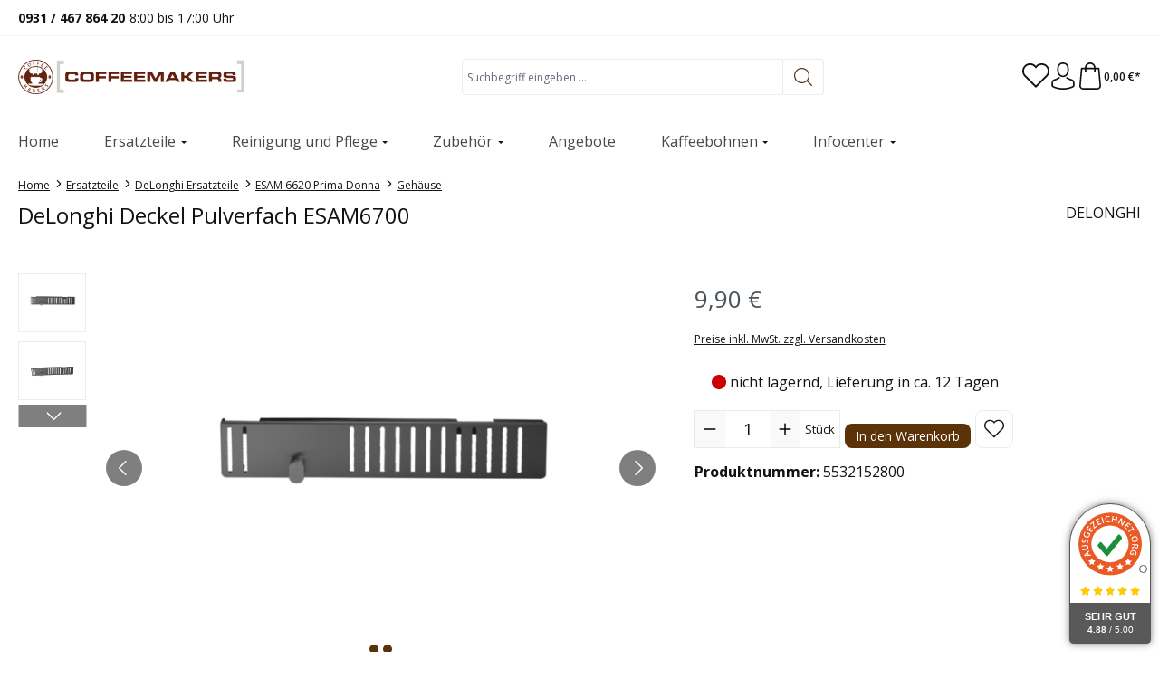

--- FILE ---
content_type: application/javascript
request_url: https://siegel.ausgezeichnet.org/widgets/503210350cf26ac34a87f944/dynamic-seal.js?lang=de_DE
body_size: 4898
content:
// load CSS first
let dynamicSealStyle = document.createElement('style');
dynamicSealStyle.innerHTML = `
.auorgDS\u007Ball\u003Ainitial\u003Bcolor\u003A\u0023000\u003Bfont\u002Dfamily\u003AArial,Helvetica\u0020Neue,Helvetica,sans\u002Dserif\u003Bfont\u002Dsize\u003A9px\u007D.auorgDS\u0020img\u007Boverflow\u003Aclip\u0021important\u007D\u0040media\u0020\u0028width\u0020\u003C\u003D\u0020767px\u0029\u007B.auorgDS\u007Bfont\u002Dsize\u003A8px\u007D\u007D\u0040media\u0020\u0028width\u0020\u003C\u003D\u0020480px\u0029\u007B.auorgDS\u007Bfont\u002Dsize\u003A7px\u007D\u007D.auorgDS.auorgType_rounded\u0020.auorgFirstSpace,.auorgDS.auorgType_rounded\u0020.auorgSeal\u007Bborder\u002Dtop\u002Dleft\u002Dradius\u003A5em\u0021important\u003Bborder\u002Dtop\u002Dright\u002Dradius\u003A5em\u0021important\u007D.auorgDS.auorgType_rounded\u0020.dotBtn\u007Bpadding\u003A0\u0021important\u003Bright\u003A.4em\u0021important\u003Btop\u003A7.5em\u0021important\u007D.auorgDS.auorgType_rounded\u0020.dotBtn\u0020svg\u007Bborder\u003A1px\u0020solid\u0020\u0023595959\u003Bborder\u002Dradius\u003A50\u0025\u003Bheight\u003A1em\u0021important\u003Bpadding\u003A.1em\u003Btransform\u003Arotate\u002890deg\u0029\u003Bwidth\u003A1em\u0021important\u007D.auorgDS\u0020.auorg_sealWrapper\u007Bbottom\u003A1em\u003Bposition\u003Afixed\u003Bright\u003A1em\u003Btransition\u003Aall\u0020.3s\u0020ease\u003Bz\u002Dindex\u003A1000\u007D.auorgDS\u0020.auorg_sealWrapper.auorgDynamicSeal\u002Dloading\u007Bopacity\u003A0\u003Btransform\u003Ascale\u0028.95\u0029\u003Bvisibility\u003Ahidden\u007D.auorgDS\u0020.auorg_sealWrapper.auorgDynamicSeal\u002Dhidden\u007Bopacity\u003A0\u003Btransform\u003Ascale\u0028.98\u0029\u003Bvisibility\u003Ahidden\u007D.auorgDS\u0020.auorg_sealWrapper.auorgSealMobileHidden\u007Bopacity\u003A0\u0021important\u003Bpointer\u002Devents\u003Anone\u0021important\u003Btransition\u003Aall\u0020.5s\u007D.auorgDS\u0020.auorg_sealWrapper.auorgPopupShow\u0020.auorgSeal\u007Bdisplay\u003Anone\u0021important\u007D.auorgDS\u0020.auorg_sealWrapper.auorgPopupShow\u0020.auorgPopupContainer\u007Bdisplay\u003Ablock\u0021important\u007D.auorgDS\u0020.auorg_sealWrapper\u0020.auorgSeal\u007Bborder\u002Dradius\u003A.5em\u003Bbox\u002Dshadow\u003A0\u00200\u00201em\u00200\u0020rgba\u00280,0,0,.5\u0029\u003Bposition\u003Arelative\u003Bwidth\u003A10em\u007D.auorgDS\u0020.auorg_sealWrapper\u0020.auorgSeal\u0020.dotWrapper\u007Bposition\u003Arelative\u007D.auorgDS\u0020.auorg_sealWrapper\u0020.auorgSeal\u0020.dotWrapper\u0020.dotBtn\u007Bcursor\u003Apointer\u003Bposition\u003Aabsolute\u003Bright\u003A.4em\u003Btop\u003A.4em\u007D.auorgDS\u0020.auorg_sealWrapper\u0020.auorgSeal\u0020.dotWrapper\u0020.dotBtn\u0020svg\u007Bborder\u003A1px\u0020solid\u0020\u0023595959\u003Bborder\u002Dradius\u003A50\u0025\u003Bheight\u003A1.2em\u003Bpadding\u003A.1em\u003Btransform\u003Arotate\u002890deg\u0029\u003Bwidth\u003A1.2em\u007D.auorgDS\u0020.auorg_sealWrapper\u0020.auorgSeal\u0020.auorgFirstSpace\u007Bbackground\u003A\u0023fff\u003Bborder\u003Asolid\u0020\u0023595959\u003Bborder\u002Dtop\u002Dleft\u002Dradius\u003A.5em\u003Bborder\u002Dtop\u002Dright\u002Dradius\u003A.5em\u003Bborder\u002Dwidth\u003A1px\u00201px\u00200\u003Bpadding\u002Dbottom\u003A.9em\u003Btext\u002Dalign\u003Acenter\u007D.auorgDS\u0020.auorg_sealWrapper\u0020.auorgSeal\u0020.auorgFirstSpace\u0020.auorgLogoContainer\u007Bpadding\u003A1em\u007D.auorgDS\u0020.auorg_sealWrapper\u0020.auorgSeal\u0020.auorgFirstSpace\u0020.auorgLogoContainer\u0020.auorgLogo\u007Bbackground\u002Dposition\u003A50\u0025\u003Bbackground\u002Drepeat\u003Ano\u002Drepeat\u003Bbackground\u002Dsize\u003Acontain\u003Bheight\u003Aauto\u003Bwidth\u003A100\u0025\u007D.auorgDS\u0020.auorg_sealWrapper\u0020.auorgSeal\u0020.auorgFirstSpace\u0020.auorgStar\u007Bfont\u002Dsize\u003A1.2em\u003Bwhite\u002Dspace\u003Anowrap\u007D.auorgDS\u0020.auorg_sealWrapper\u0020.auorgSeal\u0020.auorgFirstSpace\u0020.auorgStar\u0020img\u007Bdisplay\u003Ainline\u0021important\u007D.auorgDS\u0020.auorg_sealWrapper\u0020.auorgSeal\u0020.auorgSecondSpace\u007Bbackground\u003A\u0023595959\u003Bborder\u003A1px\u0020solid\u0020\u0023595959\u003Bborder\u002Dbottom\u002Dleft\u002Dradius\u003A.5em\u003Bborder\u002Dbottom\u002Dright\u002Dradius\u003A.5em\u003Bborder\u002Dtop\u003A0\u0020solid\u0020\u0023595959\u003Bcolor\u003A\u0023fff\u003Bpadding\u003A1em\u0020.2em\u003Btext\u002Dalign\u003Acenter\u007D.auorgDS\u0020.auorg_sealWrapper\u0020.auorgSeal\u0020.auorgSecondSpace\u0020.auorgRatingText\u007Bfont\u002Dsize\u003A1.2em\u003Bfont\u002Dweight\u003A700\u003Bmargin\u002Dbottom\u003A.3em\u003Btext\u002Dtransform\u003Auppercase\u007D.auorgDS\u0020.auorg_sealWrapper\u0020.auorgSeal\u0020.auorgSecondSpace\u0020.auorgRatingScore\u007Bfont\u002Dsize\u003A1.1em\u007D.auorgDS\u0020.auorg_sealWrapper\u0020.auorgSeal\u0020.auorgSecondSpace\u0020.auorgRatingScore\u0020.auorgRatingValue\u007Bfont\u002Dweight\u003A550\u007D.auorgDS\u0020.auorg_sealWrapper\u0020.auorgPopupContainer\u007Bborder\u002Dradius\u003A.5em\u003Bbottom\u003A\u002D1px\u003Bbox\u002Dshadow\u003A0\u00200\u00201em\u00200\u0020rgba\u00280,0,0,.5\u0029\u003Bdisplay\u003Anone\u003Bmin\u002Dwidth\u003A30em\u003Bposition\u003Aabsolute\u003Bright\u003A\u002D1px\u003Bz\u002Dindex\u003A2000\u007D.auorgDS\u0020.auorg_sealWrapper\u0020.auorgPopupContainer\u0020.auorgHeader\u007Balign\u002Ditems\u003Aflex\u002Dstart\u003Bbackground\u003A\u0023595959\u003Bborder\u003Asolid\u0020\u0023595959\u003Bborder\u002Dtop\u002Dleft\u002Dradius\u003A.5em\u003Bborder\u002Dtop\u002Dright\u002Dradius\u003A.5em\u003Bborder\u002Dwidth\u003A1px\u00201px\u00200\u003Bdisplay\u003Aflex\u003Bjustify\u002Dcontent\u003Aspace\u002Dbetween\u003Bpadding\u003A.5em\u007D.auorgDS\u0020.auorg_sealWrapper\u0020.auorgPopupContainer\u0020.auorgHeader\u0020.auorgLeft\u007Balign\u002Ditems\u003Aflex\u002Dend\u003Bdisplay\u003Aflex\u007D.auorgDS\u0020.auorg_sealWrapper\u0020.auorgPopupContainer\u0020.auorgHeader\u0020.auorgLeft\u0020.auorgLogoTop\u007Bheight\u003A3em\u003Bmargin\u002Dright\u003A.5em\u003Bwidth\u003A3em\u007D.auorgDS\u0020.auorg_sealWrapper\u0020.auorgPopupContainer\u0020.auorgHeader\u0020.auorgLeft\u0020.profileName\u007Bcolor\u003A\u0023fff\u003Bfont\u002Dsize\u003A1.5em\u003Bfont\u002Dweight\u003A700\u003Bmargin\u002Dbottom\u003A.2em\u003Bmargin\u002Dleft\u003A.3em\u003Btext\u002Ddecoration\u003Anone\u007D.auorgDS\u0020.auorg_sealWrapper\u0020.auorgPopupContainer\u0020.auorgHeader\u0020.auorgRight\u0020.auorgClose\u007Bcursor\u003Apointer\u003Bheight\u003A1.5em\u003Bwidth\u003A1.5em\u007D.auorgDS\u0020.auorg_sealWrapper\u0020.auorgPopupContainer\u0020.auorgPopupBody\u007Bbackground\u003A\u0023fff\u003Bborder\u003A1px\u0020solid\u0020\u0023595959\u003Bborder\u002Dbottom\u002Dleft\u002Dradius\u003A.5em\u003Bborder\u002Dbottom\u002Dright\u002Dradius\u003A.5em\u003Bborder\u002Dtop\u003A0\u0020solid\u0020\u0023595959\u003Bpadding\u003A1em\u007D.auorgDS\u0020.auorg_sealWrapper\u0020.auorgPopupContainer\u0020.auorgPopupBody\u0020.auorgPopupTitle\u007Bcolor\u003A\u0023595959\u003Bfont\u002Dsize\u003A1.8em\u003Bfont\u002Dweight\u003A700\u003Bmargin\u002Dbottom\u003A.5em\u003Bpadding\u003A.5em\u003Btext\u002Dalign\u003Acenter\u007D.auorgDS\u0020.auorg_sealWrapper\u0020.auorgPopupContainer\u0020.auorgPopupBody\u0020.auorgRatingInformation\u007Balign\u002Ditems\u003Acenter\u003Bdisplay\u003Aflex\u003Bfont\u002Dsize\u003A1.5em\u003Bjustify\u002Dcontent\u003Aspace\u002Daround\u003Bmargin\u002Dbottom\u003A1em\u007D.auorgDS\u0020.auorg_sealWrapper\u0020.auorgPopupContainer\u0020.auorgPopupBody\u0020.auorgRatingInformation\u0020.auorgStarAndText\u007Bmargin\u002Dright\u003A.5em\u003Btext\u002Dalign\u003Acenter\u007D.auorgDS\u0020.auorg_sealWrapper\u0020.auorgPopupContainer\u0020.auorgPopupBody\u0020.auorgRatingInformation\u0020.auorgStarAndText\u0020.auorgStar\u007Bmargin\u002Dbottom\u003A.5em\u007D.auorgDS\u0020.auorg_sealWrapper\u0020.auorgPopupContainer\u0020.auorgPopupBody\u0020.auorgRatingInformation\u0020.auorgStarAndText\u0020.auorgStar\u0020img\u007Bdisplay\u003Ainline\u0021important\u007D.auorgDS\u0020.auorg_sealWrapper\u0020.auorgPopupContainer\u0020.auorgPopupBody\u0020.auorgRatingInformation\u0020.auorgStarAndText\u0020.auorgText\u007Bfont\u002Dweight\u003A700\u003Btext\u002Dtransform\u003Auppercase\u007D.auorgDS\u0020.auorg_sealWrapper\u0020.auorgPopupContainer\u0020.auorgPopupBody\u0020.auorgRatingInformation\u0020.auorgPointAndCount\u007Btext\u002Dalign\u003Acenter\u007D.auorgDS\u0020.auorg_sealWrapper\u0020.auorgPopupContainer\u0020.auorgPopupBody\u0020.auorgRatingInformation\u0020.auorgPointAndCount\u0020.auorgPoint\u007Bmargin\u002Dbottom\u003A.5em\u007D.auorgDS\u0020.auorg_sealWrapper\u0020.auorgPopupContainer\u0020.auorgPopupBody\u0020.auorgRatingInformation\u0020.auorgPointAndCount\u0020.auorgPoint\u0020.auorgMainPoint\u007Bfont\u002Dweight\u003A700\u007D.auorgDS\u0020.auorg_sealWrapper\u0020.auorgPopupContainer\u0020.auorgPopupBody\u0020.auorgNavigate\u007Balign\u002Ditems\u003Aflex\u002Dstart\u003Bdisplay\u003Aflex\u003Bflex\u002Ddirection\u003Acolumn\u003Bpadding\u003A1em\u007D.auorgDS\u0020.auorg_sealWrapper\u0020.auorgPopupContainer\u0020.auorgPopupBody\u0020.auorgNavigate\u0020.auorgTitle\u007Bcolor\u003A\u0023595959\u003Bfont\u002Dsize\u003A1.5em\u003Bfont\u002Dweight\u003A700\u003Bmargin\u002Dbottom\u003A1em\u007D.auorgDS\u0020.auorg_sealWrapper\u0020.auorgPopupContainer\u0020.auorgPopupBody\u0020.auorgNavigate\u0020.auorgLink\u007Bcolor\u003A\u0023c65102\u003Bfont\u002Dsize\u003A1.3em\u003Bmargin\u002Dbottom\u003A.5em\u003Btext\u002Ddecoration\u003Anone\u007D

.auorgDynamicSeal-hidden {
    opacity: 0;
    visibility: hidden;
    transition: opacity 0.3s ease;
}

.auorgDynamicSeal-loading {
    opacity: 0;
    visibility: hidden;
}
`;
document.head.appendChild(dynamicSealStyle);

// load HTML and hide widgets initially via class
let auorgWrappers = document.getElementsByClassName('auorgDynamicSeal');
for (let i = 0; i < auorgWrappers.length; i++) {
    let wrapper = auorgWrappers[i];
    wrapper.classList.add('auorgDynamicSeal-loading');
    wrapper.innerHTML = "\u003Cdiv\u0020class\u003D\u0022auorgDS\u0022\u003E\n\t\u003Cdiv\u0020itemscope\u003D\u0022itemscope\u0022\u0020itemtype\u003D\u0022http\u003A\/\/schema.org\/Organization\u0022\u003E\n\t\t\u003Cmeta\u0020itemprop\u003D\u0022name\u0022\u0020content\u003D\u0022KaffeeTechnik\u0020Seubert\u0020GmbH\u0022\u003E\n\t\t\u003Cmeta\u0020itemprop\u003D\u0022url\u0022\u0020content\u003D\u0022https\u003A\/\/www.coffeemakers.de\u0022\u003E\n\t\t\u003Cdiv\u0020itemprop\u003D\u0022aggregateRating\u0022\u0020itemscope\u003D\u0022itemscope\u0022\u0020itemtype\u003D\u0022http\u003A\/\/schema.org\/AggregateRating\u0022\u003E\n\t\t\t\u003Cmeta\u0020itemprop\u003D\u0022ratingValue\u0022\u0020content\u003D\u00224.88\u0022\u003E\n\t\t\t\u003Cmeta\u0020itemprop\u003D\u0022reviewCount\u0022\u0020content\u003D\u00224188\u0022\u003E\n\t\t\u003C\/div\u003E\n\t\u003C\/div\u003E\n\t\u003Cdiv\u0020class\u003D\u0022auorg_sealWrapper\u0022\u003E\n\t\t\u003Cdiv\u0020class\u003D\u0022auorgPopupContainer\u0022\u003E\n\t\t\t\u003Cdiv\u0020class\u003D\u0022auorgHeader\u0022\u003E\n\t\t\t\t\u003Cdiv\u0020class\u003D\u0022auorgLeft\u0022\u003E\n\t\t\t\t\t\t\t\t\t\t\t\u003Cimg\u0020class\u003D\u0022auorgLogoTop\u0022\u0020src\u003D\u0022https\u003A\/\/www.ausgezeichnet.org\/asset\/images\/logo\/au.svg\u0022\u0020alt\u003D\u0022Logo\u0020AUSGZEICHNET.org,\u0020orange\u0020circle,\u0020white\u0020stars\u0020and\u0020green\u0020check\u0020mark\u0022\u0020width\u003D\u002250\u0022\u0020height\u003D\u002250\u0022\u003E\n\t\t\t\t\t\t\t\t\t\t\u003Ca\u0020href\u003D\u0022https\u003A\/\/www.coffeemakers.de\u0022\u0020class\u003D\u0022profileName\u0022\u003E\n\t\t\t\t\t\tKaffeeTechnik\u0020Seubert\u0020GmbH\n\t\t\t\t\t\u003C\/a\u003E\n\t\t\t\t\u003C\/div\u003E\n\t\t\t\t\u003Cdiv\u0020class\u003D\u0022auorgRight\u0022\u003E\n\t\t\t\t\t\u003Csvg\u0020class\u003D\u0022auorgClose\u0022\u0020stroke\u003D\u0022currentColor\u0022\u0020fill\u003D\u0022currentColor\u0022\u0020stroke\u002Dwidth\u003D\u00220\u0022\u0020viewbox\u003D\u00220\u00200\u002024\u002024\u0022\u0020height\u003D\u00221em\u0022\u0020width\u003D\u00221em\u0022\u0020xmlns\u003D\u0022http\u003A\/\/www.w3.org\/2000\/svg\u0022\u003E\n\t\t\t\t\t\t\u003Cpath\u0020fill\u003D\u0022none\u0022\u0020stroke\u003D\u0022\u0023fff\u0022\u0020stroke\u002Dwidth\u003D\u00222\u0022\u0020d\u003D\u0022M3,3\u0020L21,21\u0020M3,21\u0020L21,3\u0022\u003E\u003C\/path\u003E\n\t\t\t\t\t\u003C\/svg\u003E\n\t\t\t\t\u003C\/div\u003E\n\t\t\t\u003C\/div\u003E\n\t\t\t\u003Cdiv\u0020class\u003D\u0022auorgPopupBody\u0022\u003E\n\t\t\t\t\u003Cdiv\u0020class\u003D\u0022auorgPopupTitle\u0022\u003E\n\t\t\t\t\t\n\u0020\u0020\u0020\u0020\u0020\u0020\u0020\u0020\u0020\u0020\u0020\u0020\u0020\u0020\u0020\u0020\u0020\u0020\u0020\u0020Ausgezeichnetes\n\u0020\u0020\u0020\u0020\u0020\u0020\u0020\u0020\u0020\u0020\u0020\u0020\u0020\u0020\u0020\u0020\n\t\t\t\t\t\n\u0020\u0020\u0020\u0020\u0020\u0020\u0020\u0020\u0020\u0020\u0020\u0020\u0020\u0020\u0020\u0020\u0020\u0020\u0020\u0020Unternehmen\n\u0020\u0020\u0020\u0020\u0020\u0020\u0020\u0020\u0020\u0020\u0020\u0020\u0020\u0020\u0020\u0020\n\t\t\t\t\u003C\/div\u003E\n\t\t\t\t\u003Cdiv\u0020class\u003D\u0022auorgRatingInformation\u0022\u003E\n\t\t\t\t\t\u003Cdiv\u0020class\u003D\u0022auorgStarAndText\u0022\u003E\n\t\t\t\t\t\t\u003Cdiv\u0020class\u003D\u0022auorgStar\u0022\u003E\n\t\t\t\t\t\t\t\u0020\u0020\u0020\u0020\u0020\u0020\u0020\u0020\u003Cspan\u0020class\u003D\u0022ausgezeichnet\u002Drating\u002Dstars\u0020\u0022\u003E\n\u0020\u0020\u0020\u0020\u0020\u0020\u0020\u0020\u0020\u0020\u0020\u0020\u0020\u0020\u0020\u0020\u0020\u0020\u0020\u0020\u0020\u0020\u0020\u0020\u0020\u0020\u0020\u0020\u0020\u0020\u0020\u0020\u0020\u0020\u0020\u0020\u0020\u0020\u0020\u0020\u0020\u0020\u0020\u0020\u0020\u0020\u0020\u0020\u0020\u0020\u0020\u0020\u0020\u0020\u0020\u0020\u0020\u0020\u0020\u0020\u0020\u0020\u0020\u0020\u0020\u0020\u0020\u0020\u003Cimg\u0020src\u003D\u0022https\u003A\/\/www.ausgezeichnet.org\/asset\/images\/widgets\/rating\u002Dstar\u002Dyellow.svg\u0022\u0020alt\u003D\u0022rating\u002Dstar\u0022\u0020width\u003D\u002214\u0022\u0020height\u003D\u002214\u0022\u0020style\u003D\u0022width\u003A\u00201em\u003B\u0020height\u003A\u00201em\u003B\u0022\/\u003E\n\u0020\u0020\u0020\u0020\u0020\u0020\u0020\u0020\u0020\u0020\u0020\u0020\u0020\u0020\u0020\u0020\u0020\u0020\u0020\u0020\u0020\u0020\u0020\u0020\u0020\u0020\u0020\u0020\u0020\u0020\u0020\u0020\u0020\u0020\u0020\u0020\u0020\u0020\u0020\u0020\u0020\u0020\u0020\u0020\u0020\u0020\u0020\u0020\u0020\u0020\u0020\u0020\u0020\u0020\u0020\u0020\u0020\u0020\u0020\u0020\u0020\u0020\u0020\u0020\u0020\u0020\u0020\u0020\u003Cimg\u0020src\u003D\u0022https\u003A\/\/www.ausgezeichnet.org\/asset\/images\/widgets\/rating\u002Dstar\u002Dyellow.svg\u0022\u0020alt\u003D\u0022rating\u002Dstar\u0022\u0020width\u003D\u002214\u0022\u0020height\u003D\u002214\u0022\u0020style\u003D\u0022width\u003A\u00201em\u003B\u0020height\u003A\u00201em\u003B\u0022\/\u003E\n\u0020\u0020\u0020\u0020\u0020\u0020\u0020\u0020\u0020\u0020\u0020\u0020\u0020\u0020\u0020\u0020\u0020\u0020\u0020\u0020\u0020\u0020\u0020\u0020\u0020\u0020\u0020\u0020\u0020\u0020\u0020\u0020\u0020\u0020\u0020\u0020\u0020\u0020\u0020\u0020\u0020\u0020\u0020\u0020\u0020\u0020\u0020\u0020\u0020\u0020\u0020\u0020\u0020\u0020\u0020\u0020\u0020\u0020\u0020\u0020\u0020\u0020\u0020\u0020\u0020\u0020\u0020\u0020\u003Cimg\u0020src\u003D\u0022https\u003A\/\/www.ausgezeichnet.org\/asset\/images\/widgets\/rating\u002Dstar\u002Dyellow.svg\u0022\u0020alt\u003D\u0022rating\u002Dstar\u0022\u0020width\u003D\u002214\u0022\u0020height\u003D\u002214\u0022\u0020style\u003D\u0022width\u003A\u00201em\u003B\u0020height\u003A\u00201em\u003B\u0022\/\u003E\n\u0020\u0020\u0020\u0020\u0020\u0020\u0020\u0020\u0020\u0020\u0020\u0020\u0020\u0020\u0020\u0020\u0020\u0020\u0020\u0020\u0020\u0020\u0020\u0020\u0020\u0020\u0020\u0020\u0020\u0020\u0020\u0020\u0020\u0020\u0020\u0020\u0020\u0020\u0020\u0020\u0020\u0020\u0020\u0020\u0020\u0020\u0020\u0020\u0020\u0020\u0020\u0020\u0020\u0020\u0020\u0020\u0020\u0020\u0020\u0020\u0020\u0020\u0020\u0020\u0020\u0020\u0020\u0020\u003Cimg\u0020src\u003D\u0022https\u003A\/\/www.ausgezeichnet.org\/asset\/images\/widgets\/rating\u002Dstar\u002Dyellow.svg\u0022\u0020alt\u003D\u0022rating\u002Dstar\u0022\u0020width\u003D\u002214\u0022\u0020height\u003D\u002214\u0022\u0020style\u003D\u0022width\u003A\u00201em\u003B\u0020height\u003A\u00201em\u003B\u0022\/\u003E\n\u0020\u0020\u0020\u0020\u0020\u0020\u0020\u0020\u0020\u0020\u0020\u0020\u0020\u0020\u0020\u0020\u0020\u0020\u0020\u0020\u0020\u0020\u0020\u0020\u0020\u0020\u0020\u0020\u0020\u0020\u0020\u0020\u0020\u0020\u0020\u0020\u0020\u0020\u0020\u0020\u0020\u0020\u0020\u0020\u0020\u0020\u0020\u0020\u0020\u0020\u0020\u0020\u0020\u0020\u0020\u0020\u0020\u0020\u0020\u0020\u0020\u0020\u0020\u0020\u0020\u0020\u0020\u0020\u003Cimg\u0020src\u003D\u0022https\u003A\/\/www.ausgezeichnet.org\/asset\/images\/widgets\/rating\u002Dstar\u002Dyellow.svg\u0022\u0020alt\u003D\u0022rating\u002Dstar\u0022\u0020width\u003D\u002214\u0022\u0020height\u003D\u002214\u0022\u0020style\u003D\u0022width\u003A\u00201em\u003B\u0020height\u003A\u00201em\u003B\u0022\/\u003E\n\u0020\u0020\u0020\u0020\u0020\u0020\u0020\u0020\u0020\u0020\u0020\u0020\u0020\u003C\/span\u003E\n\n\t\t\t\t\t\t\u003C\/div\u003E\n\t\t\t\t\t\t\u003Cdiv\u0020class\u003D\u0022auorgText\u0022\u003E\n\t\t\t\t\t\t\tSehr\u0020Gut\n\t\t\t\t\t\t\u003C\/div\u003E\n\t\t\t\t\t\u003C\/div\u003E\n\t\t\t\t\t\u003Cdiv\u0020class\u003D\u0022auorgPointAndCount\u0022\u003E\n\t\t\t\t\t\t\u003Cdiv\u0020class\u003D\u0022auorgPoint\u0022\u003E\n\t\t\t\t\t\t\t\u003Cspan\u0020class\u003D\u0022auorgMainPoint\u0022\u003E\n\t\t\t\t\t\t\t\t4.88\n\t\t\t\t\t\t\t\u003C\/span\u003E\n\t\t\t\t\t\t\t\/\u00205.00\n\t\t\t\t\t\t\u003C\/div\u003E\n\t\t\t\t\t\t\u003Cdiv\u0020class\u003D\u0022auorgCount\u0022\u003E\n\t\t\t\t\t\t\t4,188\n\t\t\t\t\t\t\tBewertungen\n\t\t\t\t\t\t\u003C\/div\u003E\n\t\t\t\t\t\u003C\/div\u003E\n\t\t\t\t\u003C\/div\u003E\n\t\t\t\t\u003Cdiv\u0020class\u003D\u0022auorgNavigate\u0022\u003E\n\t\t\t\t\t\u003Cdiv\u0020class\u003D\u0022auorgTitle\u0022\u003E\n\t\t\t\t\t\t\n\u0020\u0020\u0020\u0020\u0020\u0020\u0020\u0020\u0020\u0020\u0020\u0020\u0020\u0020\u0020\u0020\u0020\u0020\u0020\u0020Weitere\u0020Informationen\n\u0020\u0020\u0020\u0020\u0020\u0020\u0020\u0020\u0020\u0020\u0020\u0020\u0020\u0020\u0020\u0020\n\t\t\t\t\t\u003C\/div\u003E\n\t\t\t\t\t\u003Ca\u0020target\u003D\u0022_blank\u0022\u0020href\u003D\u0022https\u003A\/\/www.ausgezeichnet.org\/bewertungen\u002Dcoffeemakers.de\u002DKZGO4\u002D5NEZAD\u0022\u0020class\u003D\u0022auorgLink\u0022\u003E\n\t\t\t\t\t\t\n\u0020\u0020\u0020\u0020\u0020\u0020\u0020\u0020\u0020\u0020\u0020\u0020\u0020\u0020\u0020\u0020\u0020\u0020\u0020\u0020Alle\u0020Bewertungen\u0020ansehen\n\u0020\u0020\u0020\u0020\u0020\u0020\u0020\u0020\u0020\u0020\u0020\u0020\u0020\u0020\u0020\u0020\n\t\t\t\t\t\u003C\/a\u003E\n\t\t\t\t\t\u003Ca\u0020target\u003D\u0022_blank\u0022\u0020href\u003D\u0022https\u003A\/\/www.ausgezeichnet.org\/hinweise\u002Dbewertungen\/\u0022\u0020class\u003D\u0022auorgLink\u0022\u003E\n\t\t\t\t\t\t\n\u0020\u0020\u0020\u0020\u0020\u0020\u0020\u0020\u0020\u0020\u0020\u0020\u0020\u0020\u0020\u0020\u0020\u0020\u0020\u0020Hinweise\u0020zu\u0020den\u0020Bewertungen\n\u0020\u0020\u0020\u0020\u0020\u0020\u0020\u0020\u0020\u0020\u0020\u0020\u0020\u0020\u0020\u0020\n\t\t\t\t\t\u003C\/a\u003E\n\t\t\t\t\t\u003Ca\u0020target\u003D\u0022_blank\u0022\u0020href\u003D\u0022https\u003A\/\/www.ausgezeichnet.org\/datenschutz\/\u0022\u0020class\u003D\u0022auorgLink\u0022\u003E\n\t\t\t\t\t\t\n\u0020\u0020\u0020\u0020\u0020\u0020\u0020\u0020\u0020\u0020\u0020\u0020\u0020\u0020\u0020\u0020\u0020\u0020\u0020\u0020Datenschutz\n\u0020\u0020\u0020\u0020\u0020\u0020\u0020\u0020\u0020\u0020\u0020\u0020\u0020\u0020\u0020\u0020\n\t\t\t\t\t\u003C\/a\u003E\n\t\t\t\t\t\u003Ca\u0020target\u003D\u0022_blank\u0022\u0020href\u003D\u0022https\u003A\/\/www.ausgezeichnet.org\/impressum\/\u0022\u0020class\u003D\u0022auorgLink\u0022\u003E\n\t\t\t\t\t\t\n\u0020\u0020\u0020\u0020\u0020\u0020\u0020\u0020\u0020\u0020\u0020\u0020\u0020\u0020\u0020\u0020\u0020\u0020\u0020\u0020Impressum\n\u0020\u0020\u0020\u0020\u0020\u0020\u0020\u0020\u0020\u0020\u0020\u0020\u0020\u0020\u0020\u0020\n\t\t\t\t\t\u003C\/a\u003E\n\t\t\t\t\u003C\/div\u003E\n\n\t\t\t\u003C\/div\u003E\n\t\t\u003C\/div\u003E\n\n\t\t\u003Cdiv\u0020class\u003D\u0022auorgSeal\u0022\u003E\n\t\t\t\u003Cdiv\u0020class\u003D\u0022dotWrapper\u0022\u003E\n\t\t\t\t\u003Cdiv\u0020class\u003D\u0022dotBtn\u0022\u003E\n\t\t\t\t\t\u003Csvg\u0020stroke\u003D\u0022currentColor\u0022\u0020fill\u003D\u0022currentColor\u0022\u0020stroke\u002Dwidth\u003D\u00220\u0022\u0020viewbox\u003D\u00220\u00200\u002016\u002016\u0022\u0020height\u003D\u00221em\u0022\u0020width\u003D\u00221em\u0022\u0020xmlns\u003D\u0022http\u003A\/\/www.w3.org\/2000\/svg\u0022\u003E\n\t\t\t\t\t\t\u003Cpath\u0020d\u003D\u0022M9.5\u002013a1.5\u00201.5\u00200\u00201\u00201\u002D3\u00200\u00201.5\u00201.5\u00200\u00200\u00201\u00203\u00200zm0\u002D5a1.5\u00201.5\u00200\u00201\u00201\u002D3\u00200\u00201.5\u00201.5\u00200\u00200\u00201\u00203\u00200zm0\u002D5a1.5\u00201.5\u00200\u00201\u00201\u002D3\u00200\u00201.5\u00201.5\u00200\u00200\u00201\u00203\u00200z\u0022\u003E\u003C\/path\u003E\n\t\t\t\t\t\u003C\/svg\u003E\n\t\t\t\t\u003C\/div\u003E\n\t\t\t\u003C\/div\u003E\n\t\t\t\u003Cdiv\u0020class\u003D\u0022auorgFirstSpace\u0022\u003E\n\t\t\t\t\u003Cdiv\u0020class\u003D\u0022auorgLogoContainer\u0022\u003E\n\t\t\t\t\t\t\t\t\t\t\t\u003Cimg\u0020class\u003D\u0022auorgLogo\u0022\u0020src\u003D\u0022https\u003A\/\/www.ausgezeichnet.org\/asset\/images\/logo\/au.svg\u0022\u0020alt\u003D\u0022Logo\u0020AUSGZEICHNET.org,\u0020orange\u0020circle,\u0020white\u0020stars\u0020and\u0020green\u0020check\u0020mark\u0022\u0020width\u003D\u002250\u0022\u0020height\u003D\u002250\u0022\u003E\n\t\t\t\t\t\t\t\t\t\u003C\/div\u003E\n\t\t\t\t\u003Cdiv\u0020class\u003D\u0022auorgStar\u0022\u003E\n\t\t\t\t\t\u0020\u0020\u0020\u0020\u0020\u0020\u0020\u0020\u003Cspan\u0020class\u003D\u0022ausgezeichnet\u002Drating\u002Dstars\u0020\u0022\u003E\n\u0020\u0020\u0020\u0020\u0020\u0020\u0020\u0020\u0020\u0020\u0020\u0020\u0020\u0020\u0020\u0020\u0020\u0020\u0020\u0020\u0020\u0020\u0020\u0020\u0020\u0020\u0020\u0020\u0020\u0020\u0020\u0020\u0020\u0020\u0020\u0020\u0020\u0020\u0020\u0020\u0020\u0020\u0020\u0020\u0020\u0020\u0020\u0020\u0020\u0020\u0020\u0020\u0020\u0020\u0020\u0020\u0020\u0020\u0020\u0020\u0020\u0020\u0020\u0020\u0020\u0020\u0020\u0020\u003Cimg\u0020src\u003D\u0022https\u003A\/\/www.ausgezeichnet.org\/asset\/images\/widgets\/rating\u002Dstar\u002Dyellow.svg\u0022\u0020alt\u003D\u0022rating\u002Dstar\u0022\u0020width\u003D\u002214\u0022\u0020height\u003D\u002214\u0022\u0020style\u003D\u0022width\u003A\u00201em\u003B\u0020height\u003A\u00201em\u003B\u0022\/\u003E\n\u0020\u0020\u0020\u0020\u0020\u0020\u0020\u0020\u0020\u0020\u0020\u0020\u0020\u0020\u0020\u0020\u0020\u0020\u0020\u0020\u0020\u0020\u0020\u0020\u0020\u0020\u0020\u0020\u0020\u0020\u0020\u0020\u0020\u0020\u0020\u0020\u0020\u0020\u0020\u0020\u0020\u0020\u0020\u0020\u0020\u0020\u0020\u0020\u0020\u0020\u0020\u0020\u0020\u0020\u0020\u0020\u0020\u0020\u0020\u0020\u0020\u0020\u0020\u0020\u0020\u0020\u0020\u0020\u003Cimg\u0020src\u003D\u0022https\u003A\/\/www.ausgezeichnet.org\/asset\/images\/widgets\/rating\u002Dstar\u002Dyellow.svg\u0022\u0020alt\u003D\u0022rating\u002Dstar\u0022\u0020width\u003D\u002214\u0022\u0020height\u003D\u002214\u0022\u0020style\u003D\u0022width\u003A\u00201em\u003B\u0020height\u003A\u00201em\u003B\u0022\/\u003E\n\u0020\u0020\u0020\u0020\u0020\u0020\u0020\u0020\u0020\u0020\u0020\u0020\u0020\u0020\u0020\u0020\u0020\u0020\u0020\u0020\u0020\u0020\u0020\u0020\u0020\u0020\u0020\u0020\u0020\u0020\u0020\u0020\u0020\u0020\u0020\u0020\u0020\u0020\u0020\u0020\u0020\u0020\u0020\u0020\u0020\u0020\u0020\u0020\u0020\u0020\u0020\u0020\u0020\u0020\u0020\u0020\u0020\u0020\u0020\u0020\u0020\u0020\u0020\u0020\u0020\u0020\u0020\u0020\u003Cimg\u0020src\u003D\u0022https\u003A\/\/www.ausgezeichnet.org\/asset\/images\/widgets\/rating\u002Dstar\u002Dyellow.svg\u0022\u0020alt\u003D\u0022rating\u002Dstar\u0022\u0020width\u003D\u002214\u0022\u0020height\u003D\u002214\u0022\u0020style\u003D\u0022width\u003A\u00201em\u003B\u0020height\u003A\u00201em\u003B\u0022\/\u003E\n\u0020\u0020\u0020\u0020\u0020\u0020\u0020\u0020\u0020\u0020\u0020\u0020\u0020\u0020\u0020\u0020\u0020\u0020\u0020\u0020\u0020\u0020\u0020\u0020\u0020\u0020\u0020\u0020\u0020\u0020\u0020\u0020\u0020\u0020\u0020\u0020\u0020\u0020\u0020\u0020\u0020\u0020\u0020\u0020\u0020\u0020\u0020\u0020\u0020\u0020\u0020\u0020\u0020\u0020\u0020\u0020\u0020\u0020\u0020\u0020\u0020\u0020\u0020\u0020\u0020\u0020\u0020\u0020\u003Cimg\u0020src\u003D\u0022https\u003A\/\/www.ausgezeichnet.org\/asset\/images\/widgets\/rating\u002Dstar\u002Dyellow.svg\u0022\u0020alt\u003D\u0022rating\u002Dstar\u0022\u0020width\u003D\u002214\u0022\u0020height\u003D\u002214\u0022\u0020style\u003D\u0022width\u003A\u00201em\u003B\u0020height\u003A\u00201em\u003B\u0022\/\u003E\n\u0020\u0020\u0020\u0020\u0020\u0020\u0020\u0020\u0020\u0020\u0020\u0020\u0020\u0020\u0020\u0020\u0020\u0020\u0020\u0020\u0020\u0020\u0020\u0020\u0020\u0020\u0020\u0020\u0020\u0020\u0020\u0020\u0020\u0020\u0020\u0020\u0020\u0020\u0020\u0020\u0020\u0020\u0020\u0020\u0020\u0020\u0020\u0020\u0020\u0020\u0020\u0020\u0020\u0020\u0020\u0020\u0020\u0020\u0020\u0020\u0020\u0020\u0020\u0020\u0020\u0020\u0020\u0020\u003Cimg\u0020src\u003D\u0022https\u003A\/\/www.ausgezeichnet.org\/asset\/images\/widgets\/rating\u002Dstar\u002Dyellow.svg\u0022\u0020alt\u003D\u0022rating\u002Dstar\u0022\u0020width\u003D\u002214\u0022\u0020height\u003D\u002214\u0022\u0020style\u003D\u0022width\u003A\u00201em\u003B\u0020height\u003A\u00201em\u003B\u0022\/\u003E\n\u0020\u0020\u0020\u0020\u0020\u0020\u0020\u0020\u0020\u0020\u0020\u0020\u0020\u003C\/span\u003E\n\n\t\t\t\t\u003C\/div\u003E\n\t\t\t\u003C\/div\u003E\n\t\t\t\u003Cdiv\u0020class\u003D\u0022auorgSecondSpace\u0022\u003E\n\t\t\t\t\u003Cdiv\u0020class\u003D\u0022auorgRatingText\u0022\u003E\n\t\t\t\t\tSehr\u0020Gut\n\t\t\t\t\u003C\/div\u003E\n\t\t\t\t\u003Cdiv\u0020class\u003D\u0022auorgRatingScore\u0022\u003E\n\t\t\t\t\t\u003Cspan\u0020class\u003D\u0022auorgRatingValue\u0022\u003E\n\t\t\t\t\t\t4.88\n\t\t\t\t\t\u003C\/span\u003E\n\t\t\t\t\t\u003Cspan\u003E\n\t\t\t\t\t\t\/\u00205.00\n\t\t\t\t\t\u003C\/span\u003E\n\t\t\t\t\u003C\/div\u003E\n\t\t\t\u003C\/div\u003E\n\t\t\u003C\/div\u003E\n\t\u003C\/div\u003E\n\u003C\/div\u003E\n";
    
    // Apply type styling immediately to prevent visual flash
    const type = wrapper.getAttribute('auorg-data-type') || 'rounded';
    const ausgezeichnetDynamicSeal = wrapper.querySelector('.auorgDS');
    if (ausgezeichnetDynamicSeal) {
        // Remove existing type classes first
        ausgezeichnetDynamicSeal.classList.remove("auorgType_rounded", "auorgType_square");
        // Add new type class immediately
        ausgezeichnetDynamicSeal.classList.add("auorgType_" + type);
    }
}

// helper to show widgets after CSS and scripts loaded
function showDynamicSeal() {
    // Wait for all scripts to be processed
    setTimeout(() => {
        for (let i = 0; i < auorgWrappers.length; i++) {
            auorgWrappers[i].classList.remove('auorgDynamicSeal-loading');
            auorgWrappers[i].classList.add('auorgDynamicSeal-hidden');
        }
        
        // Show with a smaller delay since styling is already applied
        setTimeout(() => {
            for (let i = 0; i < auorgWrappers.length; i++) {
                auorgWrappers[i].classList.remove('auorgDynamicSeal-hidden');
            }
        }, 50);
    }, 200);
}

// load customizable seal script if needed

// load main script
let dynamicSealScript = document.createElement('script');
dynamicSealScript.innerHTML = "document.addEventListener\u0028\u0022DOMContentLoaded\u0022,\u0028function\u0028\u0029\u007Bconst\u0020e\u003D\u007B\u007D\u003Bfunction\u0020o\u0028\u0029\u007Bdocument.querySelectorAll\u0028\u0022.auorgDynamicSeal\u0022\u0029.forEach\u0028\u0028function\u0028o\u0029\u007Be.type\u003Do.getAttribute\u0028\u0022auorg\u002Ddata\u002Dtype\u0022\u0029\u007C\u007C\u0022rounded\u0022,e.marginBottom\u003Do.getAttribute\u0028\u0022auorg\u002Ddata\u002Dmargin\u002Dbottom\u0022\u0029\u007C\u007C\u00220\u0022,e.marginBottomFloat\u003DparseFloat\u0028e.marginBottom\u0029\u007C\u007C0\u003Bconst\u0020a\u003Do.querySelector\u0028\u0022.auorgDS\u0022\u0029\u003Bif\u0028a\u0029\u007Bconst\u0020o\u003D\u0022auorgType_\u0022\u002Be.type\u003Ba.classList.contains\u0028o\u0029\u007C\u007C\u0028a.classList.remove\u0028\u0022auorgType_rounded\u0022,\u0022auorgType_square\u0022\u0029,a.classList.add\u0028o\u0029\u0029\u007Dconst\u0020n\u003Do.querySelector\u0028\u0022.auorg_sealWrapper\u0022\u0029\u003Bn\u0026\u0026\u0028n.style.marginBottom\u003De.marginBottomFloat\u002B\u0022px\u0022\u0029\u003Bconst\u0020s\u003Do.querySelector\u0028\u0022.auorgClose\u0022\u0029,c\u003Do.querySelector\u0028\u0022.auorgSeal\u0022\u0029\u003Bs\u0026\u0026n\u0026\u0026\u0028s.removeEventListener\u0028\u0022click\u0022,t\u0029,s.addEventListener\u0028\u0022click\u0022,t\u0029\u0029,c\u0026\u0026n\u0026\u0026\u0028c.removeEventListener\u0028\u0022click\u0022,r\u0029,c.addEventListener\u0028\u0022click\u0022,r\u0029\u0029\u007D\u0029\u0029\u007Dfunction\u0020t\u0028\u0029\u007Bconst\u0020e\u003Dthis.closest\u0028\u0022.auorg_sealWrapper\u0022\u0029\u003Be\u0026\u0026e.classList.remove\u0028\u0022auorgPopupShow\u0022\u0029\u007Dfunction\u0020r\u0028\u0029\u007Bconst\u0020e\u003Dthis.closest\u0028\u0022.auorg_sealWrapper\u0022\u0029\u003Be\u0026\u0026e.classList.add\u0028\u0022auorgPopupShow\u0022\u0029\u007Do\u0028\u0029,setTimeout\u0028o,100\u0029,window.addEventListener\u0028\u0022scroll\u0022,\u0028function\u0028\u0029\u007Bwindow.innerWidth\u003C768\u0026\u0026\u0028e.scroll\u003Dwindow.scrollY,document.querySelectorAll\u0028\u0022.auorg_sealWrapper\u0022\u0029.forEach\u0028\u0028function\u0028o\u0029\u007Be.scroll\u003E10\u003Fo.classList.add\u0028\u0022auorgSealMobileHidden\u0022\u0029\u003Ao.classList.remove\u0028\u0022auorgSealMobileHidden\u0022\u0029\u007D\u0029\u0029\u0029\u007D\u0029\u0029\u007D\u0029\u0029\u003B";
document.head.appendChild(dynamicSealScript);

// Show widget after all scripts are loaded and processed
showDynamicSeal();
